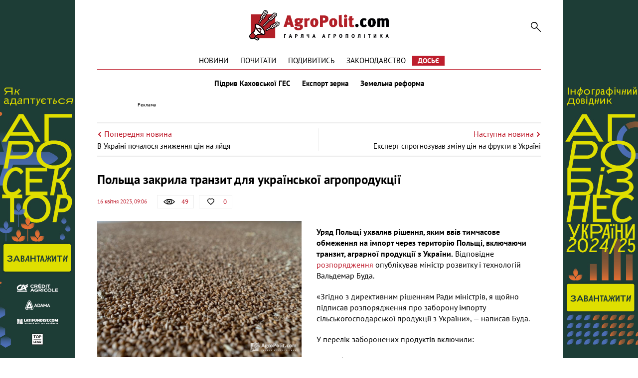

--- FILE ---
content_type: text/html; charset=UTF-8
request_url: https://agropolit.com/news/25405-polscha-zakrila-tranzit-dlya-ukrayinskoyi-agroproduktsiyi?sef=25405-polscha-zakrila-tranzit-dlya-ukrayinskoyi-agroproduktsiyi&page=2
body_size: 9687
content:
<!DOCTYPE html>
<html lang="uk">
    <head>
    <meta http-equiv="Content-Type" content="text/html; charset=utf-8"/>
    <meta http-equiv="x-ua-compatible" content="ie=edge">
    <link rel="apple-touch-icon" href="/assets/d98f04b8/images/apple_fav.png">
    <meta name="robots" content="max-image-preview:large">
    <meta name="viewport" content="width=device-width, initial-scale=1">
    <link rel="shortcut icon" href="/assets/d98f04b8/images/favicon.png" type="image/x-icon">
    <link rel="manifest" href="/manifest.json">
    <meta name="google-site-verification" content="AJfnu_ajD7Gy75Sq7M62vPXH37JnSxCkaPDP89afDcg" />
<script src="https://cdn.onesignal.com/sdks/OneSignalSDK.js" async></script>
  <script>
    var OneSignal = window.OneSignal || [];
    OneSignal.push(["init", {
      appId: "802af34f-2e42-4681-b9fc-9fb0705fc4f2",
      autoRegister: true,
      notifyButton: {
        enable: false
      }
    }]);
  </script>
<meta name="keywords" content="Польща, експорт зерна, Вальдемар Буда" />
<meta name="description" content="В польському уряді прийняли рішення тимчасово заборонити транзит українського зерна. Відповідне розпорядження опублікував міністр розвитку і технологій Вальдемар Буда." />
<meta name="article:published_time" content="2023-04-16T09:06:47+0300" />
<link rel="canonical" href="https://agropolit.com/news/25405-polscha-zakrila-tranzit-dlya-ukrayinskoyi-agroproduktsiyi" />
<link rel="amphtml" href="https://agropolit.com/news/25405-polscha-zakrila-tranzit-dlya-ukrayinskoyi-agroproduktsiyi?amp=1" />
<link rel="stylesheet" type="text/css" href="/assets/d98f04b8/css/social.css?20151210" />
<link rel="stylesheet" type="text/css" href="/assets/d98f04b8/css/fonts.css" />
<link rel="stylesheet" type="text/css" href="/assets/d98f04b8/css/fontawesome/fontawesome-free-5.12.1.all.min.css" />
<link rel="stylesheet" type="text/css" href="/assets/d98f04b8/css/normalize.css" />
<link rel="stylesheet" type="text/css" href="/assets/d98f04b8/css/jquery.fancybox.min.css" />
<link rel="stylesheet" type="text/css" href="/assets/d98f04b8/css/main.min.css?v=0.9.19-4-gf9226d7" />
<link rel="stylesheet" type="text/css" href="/assets/d98f04b8/css/styles.css?v=0.9.19-4-gf9226d7" />
<link rel="stylesheet" type="text/css" href="/assets/2497bd5e/assets/styles.css" />
<link rel="stylesheet" type="text/css" href="/assets/8aa8dfba/pager.css" />
<style type="text/css">
/*<![CDATA[*/
    .rcl-label:before {
      font-size: 10px;
      font-weight: 500;
      line-height: 14px;
      content: 'Реклама';
      width: max-content;
    }
/*]]>*/
</style>
<title>Польський уряд заборонив транзит українського зерна — АГРОПОЛІТ</title>
<meta property="og:type" content="article" />
<meta property="og:url" content="https://agropolit.com/news/25405-polscha-zakrila-tranzit-dlya-ukrayinskoyi-agroproduktsiyi?sef=25405-polscha-zakrila-tranzit-dlya-ukrayinskoyi-agroproduktsiyi&page=2" />
<meta property="og:title" content="Польський уряд заборонив транзит українського зерна" />
<meta property="og:description" content="В польському уряді прийняли рішення тимчасово заборонити транзит українського зерна. Відповідне розпорядження опублікував міністр розвитку і технологій Вальдемар Буда." />
<meta property="og:image" content="https://agropolit.com/media/news/original/00/25/25405/zerno-33073.jpg" />
<meta property="fb:pages" content="850850045029978" />
<meta name="twitter:site" content="@Agropolit_com">
<meta name="twitter:creator" content="@Agropolit_com"/>
<meta name="twitter:title" content="Польський уряд заборонив транзит українського зерна"/>
<meta name="twitter:description" content="В польському уряді прийняли рішення тимчасово заборонити транзит українського зерна. Відповідне розпорядження опублікував міністр розвитку і технологій Вальдемар Буда."/>
<meta name="twitter:card" content="summary"/>
<meta property="twitter:image:src" content="https://agropolit.com/media/news/original/00/25/25405/zerno-33073.jpg" />
<meta name="twitter:domain" content="https://agropolit.com"/>
    <script src="/assets/5ba5f49d/modernizr-2.8.3.min.js"></script>
    
    <script src="/assets/5ba5f49d/jquery-2.2.0.js"></script>
    
            <script type="application/ld+json">
                {
                  "@context": "http://schema.org",
                  "@type": "NewsArticle",
                  "mainEntityOfPage":{
                    "@type":"WebPage",
                    "@id":"//agropolit.com/news/25405-polscha-zakrila-tranzit-dlya-ukrayinskoyi-agroproduktsiyi"
                  },
                  "headline": "Польща закрила транзит для української агропродукції",
                  "description": "В польському уряді прийняли рішення тимчасово заборонити транзит українського зерна. Відповідне розпорядження опублікував міністр розвитку і технологій Вальдемар Буда.",
                  "image": {
                    "@type": "ImageObject",
                    "url": "https://agropolit.com/media/news/600-400-m/00/25/25405/zerno-33073.jpg",
                    "width": 600,
                    "height": 400
                  },
                  "datePublished": "Sun, 16 Apr 2023 09:06:47 +0300",
                  "author": {
                    "@type": "Organization",
                    "name": "Служба новин"
                  },
                  "publisher": {
                    "@type": "Organization",
                    "name": "agropolit.com",
                    "logo": {
                      "@type": "ImageObject",
                      "url": "https://agropolit.com/assets/d98f04b8/images/logo.png",
                      "width": 317,
                      "height": 38
                    }
                  }
                }
            </script>
        
<script type="text/javascript">
var csrfTokenName = "YII_CSRF_TOKEN";
var csrfTokenValue = "ekhoallhVEtzWFhOMEhVRERfTHJQcjFPVGlNVlpiUzmDQDqriEfcv-0sG81KZJdVOdN_hG4ZHbwL_bDLvZ8UiA==";
</script>
    <!--[if IE]>
    <script src="http://html5shiv.googlecode.com/svn/trunk/html5.js"></script>
    <![endif]-->
    <script async src="https://securepubads.g.doubleclick.net/tag/js/gpt.js"></script>
<script>
  window.googletag = window.googletag || {cmd: []}; </script>

<script>
  var gptAdSlots = [];

  googletag.cmd.push(function() { var mapping = googletag.sizeMapping().
addSize([1450, 768], [970, 90]).
  addSize([980, 600], [728, 90]).
  addSize([750, 600], [728, 90]).
  addSize([470, 559], [468, 60]).
  addSize([0, 0], [300, 250]).
  build();

    googletag.defineSlot('/21104329/AgroPolit-news_main', [[970, 90], [468, 60], [728, 90], [300, 250]], 'div-gpt-ad-1620891087014-0'). defineSizeMapping(mapping). addService(googletag.pubads());
    googletag.pubads().enableSingleRequest();
    googletag.enableServices();
  });
</script>
<!-- Google Tag Manager -->
<script>(function(w,d,s,l,i){w[l]=w[l]||[];w[l].push({'gtm.start':
new Date().getTime(),event:'gtm.js'});var f=d.getElementsByTagName(s)[0],
j=d.createElement(s),dl=l!='dataLayer'?'&l='+l:'';j.async=true;j.src=
'https://www.googletagmanager.com/gtm.js?id='+i+dl;f.parentNode.insertBefore(j,f);
})(window,document,'script','dataLayer','GTM-MBDVLKT');</script>
<!-- End Google Tag Manager -->
</head>

<body>
<!-- Google Tag Manager (noscript) -->
<noscript><iframe src="https://www.googletagmanager.com/ns.html?id=GTM-MBDVLKT"
height="0" width="0" style="display:none;visibility:hidden"></iframe></noscript>
<!-- End Google Tag Manager (noscript) -->

<div id="wrapper" itemscope itemtype="http://schema.org/WebPage">
    
        <div class="rcl-note" style="color:#FFF"></div>
    <div class="rcl-note rcl-note-right" style="color:#FFF"></div>
    <a target="_blank" href="https://agribusinessinukraine.com/the-infographics-report-ukrainian-agribusiness-2025/?utm_source=agropolit&utm_medium=branding" class="branding"  onclick="CountClick(733);" data-bnid="733" >
        <img src="/media/banner/original/00/00/733/banners-ukragro-2025_1200h1200-38990.jpg" alt=""></a>
            <script type="text/javascript">
        window.onload = function(){
        $(function () {
            ga('send', 'event', {
                eventCategory: 'Background',
                eventAction: 'Show-all-page',
                eventLabel: 'BN:733',
                transport: 'beacon'
            });
        });
        }
    </script>
    
    <div class="container container-outer">

                
        <header class="container header">
    <div class="header__logo">
        <a href="/"><img src="/assets/d98f04b8/images/agropolit.svg" alt="AgroPolit.com" width="400" height="88" style="width: 100%;height: auto;"></a>
    </div>

        
    <a href="#" class="header__menu__button"><i></i></a>

    <div class="header__toggle">
        <div class="header__search">
            <form id="mainsearch-form" action="/search" method="post">
<input type="hidden" value="ekhoallhVEtzWFhOMEhVRERfTHJQcjFPVGlNVlpiUzmDQDqriEfcv-0sG81KZJdVOdN_hG4ZHbwL_bDLvZ8UiA==" name="YII_CSRF_TOKEN" />                <input type="search" name="s" class="header__search__inputbox" placeholder="Пошук по сайту">
                <button type="submit" class="header__search__button"><i></i></button>
                <div class="header__search__layer"></div>
            </form>        </div>

        <nav class="header__menu_main">
            <div class="header__menu_main__block" id="yw3">
<span><a class="header__menu_main__link" href="https://agropolit.com/news">Новини</a></span>
<span><a class="header__menu_main__link" href="https://agropolit.com/pochytaty">Почитати</a></span>
<span><a class="header__menu_main__link" href="https://agropolit.com/podyvytys">Подивитись</a></span>
<span><a class="header__menu_main__link" href="https://agropolit.com/zakonodavstvo">Законодавство</a></span>
<span><a class="header__menu_main__link" href="https://agropolit.com/dosye">Досьє</a></span>
</div>        </nav>

        <div class="header__social">
            <a href="#" target="_blank" class="header__social__link header__social__link-fb"><i></i></a>
            <a href="#" target="_blank" class="header__social__link header__social__link-tw"><i></i></a>
            <a href="#" target="_blank" class="header__social__link header__social__link-rss"><i></i></a>
        </div>
    </div>

    <nav class="header__menu_hot"><a rel="tag" class="header__menu_hot__link" href="/spetstemy/ges">Підрив Каховської ГЕС</a><a rel="tag" class="header__menu_hot__link" href="/spetstemy/grain export">Експорт зерна</a><a rel="tag" class="header__menu_hot__link" href="/spetstemy/zemreforma">Земельна реформа</a></nav><!-- .header__menu_hot -->
            <div class="header__banner-wrap">
            <div class="header__banner">
                <div class="main_wide site_inside"><div class="rcl-inner rcl-label"></div><!-- place:38 --><!-- /21104329/AgroPolit-news_main -->
<div id='div-gpt-ad-1620891087014-0'>
  <script>
    googletag.cmd.push(function() { googletag.display('div-gpt-ad-1620891087014-0'); });
  </script>
</div>
</div>
            </div>
        </div>
    
</header>


<div class="container">
    <div class="sides_article">
                <a class="sides_article__item sides_article__item-prev" href="/news/25404-v-ukrayini-pochalosya-znijennya-tsin-na-yaytsya">
            <div class="sides_article__nav">
                <img src="/assets/d98f04b8/images/icon-arrow-left.svg" alt="">
                <span>Попередня новина</span>
            </div>
            <div class="sides_article__title">В Україні почалося зниження цін на яйця</div>
        </a>
                        <a class="sides_article__item sides_article__item-next" href="/news/25406-ekspert-sprognozuvav-zminu-tsin-na-frukti-v-ukrayini">
            <div class="sides_article__nav">
                <span>Наступна новина</span>
                <img src="/assets/d98f04b8/images/icon-arrow-right.svg" alt="">
            </div>
            <div class="sides_article__title">Експерт спрогнозував зміну цін на фрукти в Україні</div>
        </a>
            </div>
</div>

        <main class="container main" role="main">

            
            <section class="wrapper">
                <div class="page__header">
    <h1 class="pagetitle">Польща закрила транзит для української агропродукції</h1>
    <div class="page__header__top">
        <div class="page__header__date">
            16 квітня 2023, 09:06        </div>
        <div class="social__panel">
    <div class="social__panel__block social__panel__block-view" title="Кількість переглядів" data-toggle="tooltip">
    <div class="social__panel__block__icon"><i></i></div><span>49</span>    </div>
<!--    likes-->
        <a href="#" class="social__panel__block social__panel__block-like like" id="yes" data-action="like" data-object_type="1" data-object_id="25405" data-toggle="tooltip" title="Подобається">
        <div class="social__panel__block__icon"><i></i></div>
        <span class="like_count">0</span>
    </a>
    <!--    comments-->
        </div>
    </div>
</div>
<div class="newsitem">
        <div class="newsitem__head">
        <div class="newsitem__head__image">
            <a href="/media/news/o-o-w/00/25/25405/zerno-33073.jpg " class="picture" ><img title="Заборона стосується імпорту до Польщі зерна та десятків видів харчових продуктів з України" rel="gallery-01" class="picture img-responsive" src="/media/news/o-o-w/00/25/25405/zerno-33073.jpg" alt="Зустріч з представниками польської влади для врегулювання зернового питання намічена на 17 квітня." /></a>        </div>
        <div class="newsitem__head__info">
            <div class="newsitem__head__author">
                <a rel="nofollow" class="picture" href="#">
                    <i></i>
                    <span>AgroPolit.com</span>
                </a>
            </div>
            <div class="newsitem__head__imgtitle"><span>Заборона стосується імпорту до Польщі зерна та десятків видів харчових продуктів з України</span></div>
        </div>
    </div>
    
    <div class="newsitem__content"><p><strong>Уряд Польщі ухвалив рішення, яким ввів тимчасове обмеження на імпорт через територію Польщі, включаючи транзит, аграрної продукції з України.</strong> Відповідне <a href="https://twitter.com/waldemar_buda/status/1647220752146481154?ref_src=twsrc%5Etfw%7Ctwcamp%5Etweetembed%7Ctwterm%5E1647220752146481154%7Ctwgr%5E67f6c082fbe992c034e23c6cb3ce830720cd6b44%7Ctwcon%5Es1_&amp;ref_url=https%3A%2F%2Fwww.eurointegration.com.ua%2Fnews%2F2023%2F04%2F15%2F7159916%2F" target="_blank" rel="noopener">розпорядження </a>опублікував міністр розвитку і технологій Вальдемар Буда.</p>
<p>&laquo;Згідно з директивним рішенням Ради міністрів, я щойно підписав розпорядження про заборону імпорту сільськогосподарської продукції з України&raquo;, &mdash; написав Буда.</p>
<p>У перелік заборонених продуктів включили:</p>
<ul>
<li>зернові,</li>
<li>яйця</li>
<li>молоко,</li>
<li>м'ясо птиці.</li>
</ul>
<p>Ярослав Качинський, лідер владної партії &laquo;Право і справедливість&raquo; зазначив, що заборона стосується імпорту до Польщі зерна та десятків видів харчових продуктів з України.</p>
<blockquote>
<p>Ми розуміємо, що у польських фермерів склалась складна ситуація, проте наголошуємо, що зараз найскладніша ситуація у фермерів України. Саме українські фермери зазнають колосальних збитків від війни росії проти України, і саме українські фермери гинуть на своїх полях від російських мін. При цьому українські агровиробники з розумінням ставляться до потреб польських колег, сподіваються на взаєморозуміння&raquo;, &mdash; зазначив міністр аграрної політики та продовольства України Микола Сольський.</p>
</blockquote>
<p>Він додав, що зустріч з представниками польської влади для врегулювання питання намічена на 17 квітня.</p>
<p>Як писав&nbsp;AgroPolit.com, у&nbsp;Словаччині <a href="https://agropolit.com/news/25400-u-slovachchini-zakrili-rinok-dlya-zerna-z-ukrayini" target="_blank" rel="noopener">закрили </a>ринок для зерна з України. Також у&nbsp;Польщі <a href="https://agropolit.com/news/25381-u-polschi-politsiya-zavadila-aktsiyi-protestu-fermeriv" target="_blank" rel="noopener">поліція </a>завадила акції протесту фермерів.</p>
<p>
<div>
    <a class="widget_wrap" href="https://latifundist.com/pidtrimaj-latifundist?utm_source=agropolit&utm_medium=widget" target="_blank">
        <div class="widget_image-vertical">
            <div class="widget_image__link fancybox-image" style="float: left !important;">
                <img src="/media/widget/600-s-crop/00/00/31/widget_LM_Agropolit-31011.png" alt="" />                            </div>
            <div class="widget_image__info">
                <p class="widget_image__info__desc">Підтримайте наші агромедіа</p>
                <p class="widget_image__info__link">
                    Будь-яка сума допоможе працювати на інформаційному аграрному фронті для вас.                </p>
                <span></span>
                <div class="widget_image-btn"><img src="/assets/d98f04b8/images/btn1.png" alt=""></div>
            </div>
        </div>
    </a>
</div></p></div>
    </div>
<div class="article-text-bottom">
    <p>Дізнавайтесь першими про всі найважливіші події в аграрній політиці з нашого <a rel="nofollow" href="https://www.facebook.com/AgroPolitCom">Facebook</a>, <a rel="nofollow" href="https://twitter.com/AgroPolit_com">Twitter</a>, <a  rel="nofollow" href="https://telegram.me/AgroPolitCom">Telegram</a> та підписуйтесь <a rel="nofollow" href="http://eepurl.com/c8ELwT">розсилку </a> . Обіцяємо надсилати тільки найцікавіші новини!</p>
</div>

<div class="share-bottom">
    <div class="b-share b-share_type_facebook" data-url="https://agropolit.com/news/25405-polscha-zakrila-tranzit-dlya-ukrayinskoyi-agroproduktsiyi?sef=25405-polscha-zakrila-tranzit-dlya-ukrayinskoyi-agroproduktsiyi&page=2" data-title="Польський уряд заборонив транзит українського зерна">
        <a class="b-share__button" href="#fb" onclick="Share.fb(event,this,':url',':title')">
            <i class="fab fa-facebook-f"></i>
        </a>
    </div>
    <div class="b-share b-share_type_twitter" data-url="https://agropolit.com/news/25405-polscha-zakrila-tranzit-dlya-ukrayinskoyi-agroproduktsiyi?sef=25405-polscha-zakrila-tranzit-dlya-ukrayinskoyi-agroproduktsiyi&page=2" data-title="Польський уряд заборонив транзит українського зерна" data-img="https://agropolit.com/media/news/original/00/25/25405/zerno-33073.jpg">
        <a class="b-share__button" href="#tw" onclick="Share.tw(event,this,':url')" >
            <i class="fab fa-twitter"></i>
        </a>
    </div>
    <div class="b-share b-share_type_telegramm" data-url="https://agropolit.com/news/25405-polscha-zakrila-tranzit-dlya-ukrayinskoyi-agroproduktsiyi?sef=25405-polscha-zakrila-tranzit-dlya-ukrayinskoyi-agroproduktsiyi&page=2" data-title="Польський уряд заборонив транзит українського зерна">
        <a class="b-share__button" href="#">
            <i class="fab fa-telegram-plane"></i>
        </a>
    </div>
    <div class="b-share b-share_type_viber" data-url="https://agropolit.com/news/25405-polscha-zakrila-tranzit-dlya-ukrayinskoyi-agroproduktsiyi?sef=25405-polscha-zakrila-tranzit-dlya-ukrayinskoyi-agroproduktsiyi&page=2" data-title="Польський уряд заборонив транзит українського зерна">
        <a class="b-share__button" href="#">
            <i class="fab fa-viber"></i>
        </a>
    </div>
    
</div>    <h2 class="sectiontitle">До теми</h2>

    <div class="blogs">
        <div id="yw0" class="list-view">
<div class="items">
<div class="clv2-append">

<div class="blogs__item short_content__item">
    <div class="short_content__item__top">
        <div class="short_content__item__image__container">
            <a href="/news/25417-dopomogu-fermeram-z-yevropeyskih-krayin-zbilshili-do-100-milyoniv-yevro" class="blogs__item__image short_content__item__image cover">
                <img title="Заборона на експорт українського зерна є тимчасовою" src="/media/news/300-s-w/00/25/25417/fermer-33086.jpg" alt="Проблема українського зерна стане однією із тем зустрічі міністрів сільського господарства ЄС у Люксембурзі." />            </a>
        </div>
        <div class="short_content__item__panel">
            <div class="short_content__item__panel__block short_content__item__panel__block-view" data-toggle="tooltip"
                 title="Кількість переглядів">
                <i></i><span>32</span>
            </div>
            <a href="#" class="short_content__item__panel__block short_content__item__panel__block-like liked"
               data-toggle="tooltip" title="Подобається">
                <i></i><span>0</span>
            </a>
            <a href="/news/25417-dopomogu-fermeram-z-yevropeyskih-krayin-zbilshili-do-100-milyoniv-yevro#disqus_thread"
               class="short_content__item__panel__block short_content__item__panel__block-comment" data-toggle="tooltip"
               title="Коментарі">
                <i></i><span>0</span>
            </a>
        </div>
    </div>
    <div class="short_content__item__bottom">
        <div class="short_content__item__date">18 квітня 2023</div>
        <a href="/news/25417-dopomogu-fermeram-z-yevropeyskih-krayin-zbilshili-do-100-milyoniv-yevro" class="blogs__item__title short_content__item__title"><span
                    class="short_content__item__title_text"
                    title="Допомогу фермерам з європейських країн збільшили до 100 мільйонів євро">Допомогу фермерам з європейських країн збільшили до 100 мільйонів євро</span></a>
        <div class="blogs__item__desc short_content__item__desc">Єврокомісія збільшила другий пакет підтримки аграріїв із п'яти країн, серед яких є Польща, виділивши на нього 100 млн. євро, замість попередніх 75...</div>
    </div>
</div>
<div class="blogs__item short_content__item">
    <div class="short_content__item__top">
        <div class="short_content__item__image__container">
            <a href="/news/25408-ugorschina-dozvolila-lishe-tranzit-ukrayinskogo-zerna--minagro" class="blogs__item__image short_content__item__image cover">
                <img title="Угорщина заборонила експорт українського зерна, дозволивши тільки його транзит своєю територією" src="/media/news/300-s-w/00/25/25408/ugorschshina-33076.jpg" alt="Угорщина стала третьою країною, яка заборонила експорт українського зерна " />            </a>
        </div>
        <div class="short_content__item__panel">
            <div class="short_content__item__panel__block short_content__item__panel__block-view" data-toggle="tooltip"
                 title="Кількість переглядів">
                <i></i><span>63</span>
            </div>
            <a href="#" class="short_content__item__panel__block short_content__item__panel__block-like liked"
               data-toggle="tooltip" title="Подобається">
                <i></i><span>0</span>
            </a>
            <a href="/news/25408-ugorschina-dozvolila-lishe-tranzit-ukrayinskogo-zerna--minagro#disqus_thread"
               class="short_content__item__panel__block short_content__item__panel__block-comment" data-toggle="tooltip"
               title="Коментарі">
                <i></i><span>0</span>
            </a>
        </div>
    </div>
    <div class="short_content__item__bottom">
        <div class="short_content__item__date">16 квітня 2023</div>
        <a href="/news/25408-ugorschina-dozvolila-lishe-tranzit-ukrayinskogo-zerna--minagro" class="blogs__item__title short_content__item__title"><span
                    class="short_content__item__title_text"
                    title="Угорщина дозволила лише транзит українського зерна – Мінагро">Угорщина дозволила лише транзит українського зерна – Мінагро</span></a>
        <div class="blogs__item__desc short_content__item__desc">Транзит для української агропродукції зберігатиметься і надалі. Про це повідомив міністра аграрної політики та продовольства України&nbsp;Микола...</div>
    </div>
</div>
<div class="blogs__item short_content__item">
    <div class="short_content__item__top">
        <div class="short_content__item__image__container">
            <a href="/news/25383-ovochi-v-ukrayini-chasto-dorojchi-nij-u-polschi-agrarniy-ministr-nazvav-prichini" class="blogs__item__image short_content__item__image cover">
                <img title="Зараз не сезон для томатів" src="/media/news/300-s-w/00/25/25383/ovoschi-33051.jpg" alt="Ціни на томати піднялись через проблеми у Туреччині" />            </a>
        </div>
        <div class="short_content__item__panel">
            <div class="short_content__item__panel__block short_content__item__panel__block-view" data-toggle="tooltip"
                 title="Кількість переглядів">
                <i></i><span>28</span>
            </div>
            <a href="#" class="short_content__item__panel__block short_content__item__panel__block-like liked"
               data-toggle="tooltip" title="Подобається">
                <i></i><span>0</span>
            </a>
            <a href="/news/25383-ovochi-v-ukrayini-chasto-dorojchi-nij-u-polschi-agrarniy-ministr-nazvav-prichini#disqus_thread"
               class="short_content__item__panel__block short_content__item__panel__block-comment" data-toggle="tooltip"
               title="Коментарі">
                <i></i><span>0</span>
            </a>
        </div>
    </div>
    <div class="short_content__item__bottom">
        <div class="short_content__item__date">13 квітня 2023</div>
        <a href="/news/25383-ovochi-v-ukrayini-chasto-dorojchi-nij-u-polschi-agrarniy-ministr-nazvav-prichini" class="blogs__item__title short_content__item__title"><span
                    class="short_content__item__title_text"
                    title="Овочі в Україні часто дорожчі ніж у Польщі: аграрний міністр назвав причини">Овочі в Україні часто дорожчі ніж у Польщі: аграрний міністр назвав причини</span></a>
        <div class="blogs__item__desc short_content__item__desc">В Україні ціни на деякі овочі б&rsquo;ють рекорди через те, що їх не вистачає, а також сезонний фактор і логістичні проблеми. Про це повідомив...</div>
    </div>
</div></div></div><div><div class="pager-more"><div class="block_more short_content__more" id="yw1"><a class="moreButton news_list__more more-pager-load-button" href="/news/25405-polscha-zakrila-tranzit-dlya-ukrayinskoyi-agroproduktsiyi?sef=25405-polscha-zakrila-tranzit-dlya-ukrayinskoyi-agroproduktsiyi&amp;page=3"><span>Більше</span></a></div></div></div><div class="keys" style="display:none" title="/news/25405-polscha-zakrila-tranzit-dlya-ukrayinskoyi-agroproduktsiyi?sef=25405-polscha-zakrila-tranzit-dlya-ukrayinskoyi-agroproduktsiyi&amp;page=2"><span>2023-04-19 11:16:05</span><span>2023-04-19 10:33:42</span><span>2023-04-18 13:03:58</span><span>2023-04-18 12:22:24</span><span>2023-04-16 20:40:51</span><span>2023-04-13 09:43:52</span><span>2023-04-12 18:14:20</span><span>2023-04-12 08:30:31</span></div>
</div>    </div>

<h2 class="sectiontitle">Вибір редакції</h2>

<div class="top-materials">
    <div id="yw2" class="list-view">
<div class="items">
<div class="clv2-append">

<div class="blogs__item short_content__item">
    <div class="short_content__item__top">
        <div class="short_content__item__image__container">
            <a href="/spetsproekty/1059-vstup-ukrayini-u-yes-a-pro-dovkillya-i-fermeriv-ne-zabuli" class="blogs__item__image short_content__item__image cover" >
                <img title="Вступ України у ЄС: а про довкілля і фермерів не забули?" src="/media/materials/300-s-w/00/01/1059/agropolitic-38974.jpg" alt="Вступ України у ЄС: а про довкілля і фермерів не забули?" />            </a>
        </div>
        <div class="short_content__item__panel">
            <div class="short_content__item__panel__block short_content__item__panel__block-view" data-toggle="tooltip"
                 title="Кількість переглядів">
                <i></i><span>105 </span>
            </div>
            <a href="#" class="short_content__item__panel__block short_content__item__panel__block-like liked"
               data-toggle="tooltip" title="Подобається">
                <i></i><span>1</span>
            </a>
            <a href="/spetsproekty/1059-vstup-ukrayini-u-yes-a-pro-dovkillya-i-fermeriv-ne-zabuli#disqus_thread"
               class="short_content__item__panel__block short_content__item__panel__block-comment" data-toggle="tooltip"
               title="Коментарі">
                <i></i><span>0</span>
            </a>
        </div>
    </div>
    <div class="short_content__item__bottom">
        <div class="short_content__item__date">29 грудня 2025</div>
        <a href="/spetsproekty/1059-vstup-ukrayini-u-yes-a-pro-dovkillya-i-fermeriv-ne-zabuli" class="blogs__item__title short_content__item__title"><span
                    class="short_content__item__title_text"
                    title=" . $material->ownerName . ">Вступ України у ЄС: а про довкілля і фермерів не забули? </span></a>
        <div class="blogs__item__desc short_content__item__desc">ЄС спільно з Україною знайшли спосіб обійти угорське вето і запустити процес реформ по трьом кластерам (&laquo;Основи&raquo; &ndash; питання щодо...</div>
    </div>
</div>



<div class="blogs__item short_content__item">
    <div class="short_content__item__top">
        <div class="short_content__item__image__container">
            <a href="/spetsproekty/1058-agrarni-zakoni-2025-roku-viplatna-agentsiya-zemlya-tvarinnitstvo-ribalstvo-ta-hmil" class="blogs__item__image short_content__item__image cover" >
                <img title="Аграрні закони 2025 року: виплатна агенція, земля, тваринництво, рибальство та хміль" src="/media/materials/300-s-w/00/01/1058/10_12-38896.png" alt="Аграрні закони 2025 року: виплатна агенція, земля, тваринництво, рибальство та хміль" />            </a>
        </div>
        <div class="short_content__item__panel">
            <div class="short_content__item__panel__block short_content__item__panel__block-view" data-toggle="tooltip"
                 title="Кількість переглядів">
                <i></i><span>378 </span>
            </div>
            <a href="#" class="short_content__item__panel__block short_content__item__panel__block-like liked"
               data-toggle="tooltip" title="Подобається">
                <i></i><span>0</span>
            </a>
            <a href="/spetsproekty/1058-agrarni-zakoni-2025-roku-viplatna-agentsiya-zemlya-tvarinnitstvo-ribalstvo-ta-hmil#disqus_thread"
               class="short_content__item__panel__block short_content__item__panel__block-comment" data-toggle="tooltip"
               title="Коментарі">
                <i></i><span>0</span>
            </a>
        </div>
    </div>
    <div class="short_content__item__bottom">
        <div class="short_content__item__date">15 грудня 2025</div>
        <a href="/spetsproekty/1058-agrarni-zakoni-2025-roku-viplatna-agentsiya-zemlya-tvarinnitstvo-ribalstvo-ta-hmil" class="blogs__item__title short_content__item__title"><span
                    class="short_content__item__title_text"
                    title=" . $material->ownerName . ">Аграрні закони 2025 року: виплатна агенція, земля, тваринництво, рибальство та хміль </span></a>
        <div class="blogs__item__desc short_content__item__desc">Парламент прийняв п&rsquo;ять важливих аграрних законів протягом 2025 року. Ще чотири законопроекти чекає на схвалення від ВРУ. Як оцінити річну...</div>
    </div>
</div>



<div class="blogs__item short_content__item">
    <div class="short_content__item__top">
        <div class="short_content__item__image__container">
            <a href="/spetsproekty/1057-agrarniy-byudjet-2026-scho-otrimav-apk-ta-zvidki-koshti" class="blogs__item__image short_content__item__image cover" >
                <img title="Аграрний бюджет 2026: що отримав АПК та звідки кошти?" src="/media/materials/300-s-w/00/01/1057/byudjet-2026-38889.jpg" alt="Аграрний бюджет 2026: що отримав АПК та звідки кошти?" />            </a>
        </div>
        <div class="short_content__item__panel">
            <div class="short_content__item__panel__block short_content__item__panel__block-view" data-toggle="tooltip"
                 title="Кількість переглядів">
                <i></i><span>414 </span>
            </div>
            <a href="#" class="short_content__item__panel__block short_content__item__panel__block-like liked"
               data-toggle="tooltip" title="Подобається">
                <i></i><span>1</span>
            </a>
            <a href="/spetsproekty/1057-agrarniy-byudjet-2026-scho-otrimav-apk-ta-zvidki-koshti#disqus_thread"
               class="short_content__item__panel__block short_content__item__panel__block-comment" data-toggle="tooltip"
               title="Коментарі">
                <i></i><span>0</span>
            </a>
        </div>
    </div>
    <div class="short_content__item__bottom">
        <div class="short_content__item__date">10 грудня 2025</div>
        <a href="/spetsproekty/1057-agrarniy-byudjet-2026-scho-otrimav-apk-ta-zvidki-koshti" class="blogs__item__title short_content__item__title"><span
                    class="short_content__item__title_text"
                    title=" . $material->ownerName . ">Аграрний бюджет 2026: що отримав АПК та звідки кошти? </span></a>
        <div class="blogs__item__desc short_content__item__desc">Уряд схвалив бюджет на наступний рік і заклав 14,1 млрд грн видатків на підтримку аграріям. Мінекономіки відзвітувало, що це аж на 4,5 млрд грн...</div>
    </div>
</div>


</div></div><div class="keys" style="display:none" title="/news/25405-polscha-zakrila-tranzit-dlya-ukrayinskoyi-agroproduktsiyi?sef=25405-polscha-zakrila-tranzit-dlya-ukrayinskoyi-agroproduktsiyi&amp;page=2"><span>378</span><span>377</span><span>376</span></div>
</div></div>                            </section>
        </main>

        <footer class="footer wrapper">

                    <nav class="footer__menu_main">
                        <div class="footer__menu_main__block" id="yw4">
<span><a class="header__menu_main__link" href="https://agropolit.com/news">Новини</a></span>
<span><a class="header__menu_main__link" href="https://agropolit.com/pochytaty">Почитати</a></span>
<span><a class="header__menu_main__link" href="https://agropolit.com/podyvytys">Подивитись</a></span>
<span><a class="header__menu_main__link" href="https://agropolit.com/zakonodavstvo">Законодавство</a></span>
<span><a class="header__menu_main__link" href="https://agropolit.com/dosye">Досьє</a></span>
</div>                    </nav>
                        <div class="container">

                <div class="footer__menu">
                    <div class="footer__menu__block" id="yw5">
<span><a class="footer__menu__link" href="https://agropolit.com/pro-agropolitcom">Про AgroPolit.com</a></span>
<span><a rel="nofollow" class="footer__menu__link" href="https://agropolit.com/contacts">Контакти</a></span>
</div><div class="footer__menu__block" id="yw6">
<span><a rel="nofollow" class="footer__menu__link" href="http://latiproduction.com/">LATIPRODUCTION</a></span>
<span><a rel="nofollow" class="footer__menu__link" href="https://latifundimag.com/">LATIFUNDIMAG</a></span>
</div>                </div>
                <div class="footer__social">
                    <p>Ми в мережі</p>
                    <div class="footer__social__list">
                        <a rel="nofollow" href="https://www.facebook.com/AgroPolitCom" target="_blank" class="footer__social__link footer__social__link-facebook"><i class="fab fa-facebook-f"></i></a>
<a rel="nofollow" href="https://telegram.me/AgroPolitCom" target="_blank" class="footer__social__link footer__social__link-telegramm"><i class="fab fa-telegram-plane"></i></a>
<a rel="nofollow" href="https://twitter.com/AgroPolit_com" target="_blank" class="footer__social__link footer__social__link-twitter"><i class="fab fa-twitter"></i></a>
<a rel="nofollow" href="https://www.youtube.com/channel/UCFjnGPYTdkrYZn4toTHyuaw/featured" target="_blank" class="footer__social__link footer__social__link-youtube"><i class="fab fa-youtube"></i></a>
                    </div>
                </div>
                            </div>
            <hr>
            <div class="footer__other">
                
                <div class="footer__copyright">© AgroPolit.com, 2016-2023</div>
            </div>
        </footer>
    </div><!-- .container container-outer -->

    <a href="#" class="slide_up"><i></i></a>
</div><!-- #wrapper -->

<script type="text/javascript" src="/assets/d98f04b8/js/share.js?20160512"></script>
<script type="text/javascript" src="/assets/d98f04b8/js/jquery-migrate-1.4.1.min.js?v=0.9.19-4-gf9226d7"></script>
<script type="text/javascript" src="/assets/d727181d/jquery.ba-bbq.min.js"></script>
<script type="text/javascript" src="/assets/d98f04b8/js/vendor/jquery.reject.js"></script>
<script type="text/javascript" src="/assets/d98f04b8/js/vendor/jquery.fancybox.min.js"></script>
<script type="text/javascript" src="/assets/d98f04b8/js/vendor/owl.carousel.js"></script>
<script type="text/javascript" src="/assets/d98f04b8/js/main.js?v=0.9.19-4-gf9226d7"></script>
<script type="text/javascript" src="/assets/d98f04b8/js/front.js?v=0.9.19-4-gf9226d7"></script>
<script type="text/javascript" src="/assets/2497bd5e/assets/jquery.yiilistview.js"></script>
<script type="text/javascript">
/*<![CDATA[*/
themeUrl = '/assets/d98f04b8/';
jQuery(function($) {

            $(document).ready(function(){
                var data = {
                    url:"/news/25405-polscha-zakrila-tranzit-dlya-ukrayinskoyi-agroproduktsiyi",
                    type:"1",
                    id:"25405"
                };
                if (csrfTokenName) data[csrfTokenName] = csrfTokenValue;
                $.post("/site/viewCounter",data,function(data){
                    //console.log(data);
                    
                },"json");
                return false;
            })
                
jQuery('#yw0').yiiListView({'ajaxUpdate':['1','yw0'],'ajaxVar':'ajax','pagerClass':'pager\x2Dmore','loadingClass':'list\x2Dview\x2Dloading','sorterClass':'sorter','enableHistory':false,'loadWidgetByAjax':false,'afterAjaxUpdate':updateBG});
jQuery('#yw2').yiiListView({'ajaxUpdate':['1','yw2'],'ajaxVar':'ajax','pagerClass':'pager\x2Dmore','loadingClass':'list\x2Dview\x2Dloading','sorterClass':'sorter','enableHistory':false,'loadWidgetByAjax':false,'afterAjaxUpdate':updateBG});
});
/*]]>*/
</script>
</body>
</html>


--- FILE ---
content_type: text/html; charset=utf-8
request_url: https://www.google.com/recaptcha/api2/aframe
body_size: 267
content:
<!DOCTYPE HTML><html><head><meta http-equiv="content-type" content="text/html; charset=UTF-8"></head><body><script nonce="INvmCk2plNa7cXSQlZ6eWw">/** Anti-fraud and anti-abuse applications only. See google.com/recaptcha */ try{var clients={'sodar':'https://pagead2.googlesyndication.com/pagead/sodar?'};window.addEventListener("message",function(a){try{if(a.source===window.parent){var b=JSON.parse(a.data);var c=clients[b['id']];if(c){var d=document.createElement('img');d.src=c+b['params']+'&rc='+(localStorage.getItem("rc::a")?sessionStorage.getItem("rc::b"):"");window.document.body.appendChild(d);sessionStorage.setItem("rc::e",parseInt(sessionStorage.getItem("rc::e")||0)+1);localStorage.setItem("rc::h",'1768728055969');}}}catch(b){}});window.parent.postMessage("_grecaptcha_ready", "*");}catch(b){}</script></body></html>